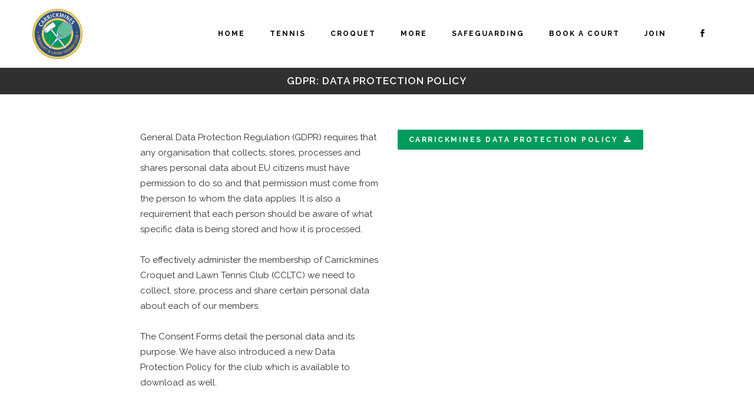

--- FILE ---
content_type: text/html; charset=UTF-8
request_url: https://www.carrickmines.com/gdpr-data-protection-policy/
body_size: 13768
content:
	<!DOCTYPE html>
<html lang="en-GB">
<head>
	<meta charset="UTF-8" />
	
	<title>Carrickmines Croquet &amp; Lawn Tennis Club |   GDPR: Data Protection Policy</title>

	
			
						<meta name="viewport" content="width=device-width,initial-scale=1,user-scalable=no">
		
	<link rel="profile" href="http://gmpg.org/xfn/11" />
	<link rel="pingback" href="https://www.carrickmines.com/xmlrpc.php" />
	<link rel="shortcut icon" type="image/x-icon" href="https://www.carrickmines.com/wp-content/uploads/2017/12/favicon-32x32.png">
	<link rel="apple-touch-icon" href="https://www.carrickmines.com/wp-content/uploads/2017/12/favicon-32x32.png"/>
	<link href='//fonts.googleapis.com/css?family=Raleway:100,200,300,400,500,600,700,800,900,300italic,400italic,700italic|Raleway:100,200,300,400,500,600,700,800,900,300italic,400italic,700italic&subset=latin,latin-ext' rel='stylesheet' type='text/css'>
<script type="application/javascript">var QodeAjaxUrl = "https://www.carrickmines.com/wp-admin/admin-ajax.php"</script><meta name='robots' content='max-image-preview:large' />
<link rel="alternate" type="application/rss+xml" title="Carrickmines Croquet &amp; Lawn Tennis Club &raquo; Feed" href="https://www.carrickmines.com/feed/" />
<link rel="alternate" type="application/rss+xml" title="Carrickmines Croquet &amp; Lawn Tennis Club &raquo; Comments Feed" href="https://www.carrickmines.com/comments/feed/" />
<link rel="alternate" type="text/calendar" title="Carrickmines Croquet &amp; Lawn Tennis Club &raquo; iCal Feed" href="https://www.carrickmines.com/events/?ical=1" />
<link rel="alternate" title="oEmbed (JSON)" type="application/json+oembed" href="https://www.carrickmines.com/wp-json/oembed/1.0/embed?url=https%3A%2F%2Fwww.carrickmines.com%2Fgdpr-data-protection-policy%2F" />
<link rel="alternate" title="oEmbed (XML)" type="text/xml+oembed" href="https://www.carrickmines.com/wp-json/oembed/1.0/embed?url=https%3A%2F%2Fwww.carrickmines.com%2Fgdpr-data-protection-policy%2F&#038;format=xml" />
<style id='wp-img-auto-sizes-contain-inline-css' type='text/css'>
img:is([sizes=auto i],[sizes^="auto," i]){contain-intrinsic-size:3000px 1500px}
/*# sourceURL=wp-img-auto-sizes-contain-inline-css */
</style>
<style id='wp-emoji-styles-inline-css' type='text/css'>

	img.wp-smiley, img.emoji {
		display: inline !important;
		border: none !important;
		box-shadow: none !important;
		height: 1em !important;
		width: 1em !important;
		margin: 0 0.07em !important;
		vertical-align: -0.1em !important;
		background: none !important;
		padding: 0 !important;
	}
/*# sourceURL=wp-emoji-styles-inline-css */
</style>
<link rel='stylesheet' id='wp-block-library-css' href='https://www.carrickmines.com/wp-includes/css/dist/block-library/style.min.css?ver=6.9' type='text/css' media='all' />
<style id='wp-block-image-inline-css' type='text/css'>
.wp-block-image>a,.wp-block-image>figure>a{display:inline-block}.wp-block-image img{box-sizing:border-box;height:auto;max-width:100%;vertical-align:bottom}@media not (prefers-reduced-motion){.wp-block-image img.hide{visibility:hidden}.wp-block-image img.show{animation:show-content-image .4s}}.wp-block-image[style*=border-radius] img,.wp-block-image[style*=border-radius]>a{border-radius:inherit}.wp-block-image.has-custom-border img{box-sizing:border-box}.wp-block-image.aligncenter{text-align:center}.wp-block-image.alignfull>a,.wp-block-image.alignwide>a{width:100%}.wp-block-image.alignfull img,.wp-block-image.alignwide img{height:auto;width:100%}.wp-block-image .aligncenter,.wp-block-image .alignleft,.wp-block-image .alignright,.wp-block-image.aligncenter,.wp-block-image.alignleft,.wp-block-image.alignright{display:table}.wp-block-image .aligncenter>figcaption,.wp-block-image .alignleft>figcaption,.wp-block-image .alignright>figcaption,.wp-block-image.aligncenter>figcaption,.wp-block-image.alignleft>figcaption,.wp-block-image.alignright>figcaption{caption-side:bottom;display:table-caption}.wp-block-image .alignleft{float:left;margin:.5em 1em .5em 0}.wp-block-image .alignright{float:right;margin:.5em 0 .5em 1em}.wp-block-image .aligncenter{margin-left:auto;margin-right:auto}.wp-block-image :where(figcaption){margin-bottom:1em;margin-top:.5em}.wp-block-image.is-style-circle-mask img{border-radius:9999px}@supports ((-webkit-mask-image:none) or (mask-image:none)) or (-webkit-mask-image:none){.wp-block-image.is-style-circle-mask img{border-radius:0;-webkit-mask-image:url('data:image/svg+xml;utf8,<svg viewBox="0 0 100 100" xmlns="http://www.w3.org/2000/svg"><circle cx="50" cy="50" r="50"/></svg>');mask-image:url('data:image/svg+xml;utf8,<svg viewBox="0 0 100 100" xmlns="http://www.w3.org/2000/svg"><circle cx="50" cy="50" r="50"/></svg>');mask-mode:alpha;-webkit-mask-position:center;mask-position:center;-webkit-mask-repeat:no-repeat;mask-repeat:no-repeat;-webkit-mask-size:contain;mask-size:contain}}:root :where(.wp-block-image.is-style-rounded img,.wp-block-image .is-style-rounded img){border-radius:9999px}.wp-block-image figure{margin:0}.wp-lightbox-container{display:flex;flex-direction:column;position:relative}.wp-lightbox-container img{cursor:zoom-in}.wp-lightbox-container img:hover+button{opacity:1}.wp-lightbox-container button{align-items:center;backdrop-filter:blur(16px) saturate(180%);background-color:#5a5a5a40;border:none;border-radius:4px;cursor:zoom-in;display:flex;height:20px;justify-content:center;opacity:0;padding:0;position:absolute;right:16px;text-align:center;top:16px;width:20px;z-index:100}@media not (prefers-reduced-motion){.wp-lightbox-container button{transition:opacity .2s ease}}.wp-lightbox-container button:focus-visible{outline:3px auto #5a5a5a40;outline:3px auto -webkit-focus-ring-color;outline-offset:3px}.wp-lightbox-container button:hover{cursor:pointer;opacity:1}.wp-lightbox-container button:focus{opacity:1}.wp-lightbox-container button:focus,.wp-lightbox-container button:hover,.wp-lightbox-container button:not(:hover):not(:active):not(.has-background){background-color:#5a5a5a40;border:none}.wp-lightbox-overlay{box-sizing:border-box;cursor:zoom-out;height:100vh;left:0;overflow:hidden;position:fixed;top:0;visibility:hidden;width:100%;z-index:100000}.wp-lightbox-overlay .close-button{align-items:center;cursor:pointer;display:flex;justify-content:center;min-height:40px;min-width:40px;padding:0;position:absolute;right:calc(env(safe-area-inset-right) + 16px);top:calc(env(safe-area-inset-top) + 16px);z-index:5000000}.wp-lightbox-overlay .close-button:focus,.wp-lightbox-overlay .close-button:hover,.wp-lightbox-overlay .close-button:not(:hover):not(:active):not(.has-background){background:none;border:none}.wp-lightbox-overlay .lightbox-image-container{height:var(--wp--lightbox-container-height);left:50%;overflow:hidden;position:absolute;top:50%;transform:translate(-50%,-50%);transform-origin:top left;width:var(--wp--lightbox-container-width);z-index:9999999999}.wp-lightbox-overlay .wp-block-image{align-items:center;box-sizing:border-box;display:flex;height:100%;justify-content:center;margin:0;position:relative;transform-origin:0 0;width:100%;z-index:3000000}.wp-lightbox-overlay .wp-block-image img{height:var(--wp--lightbox-image-height);min-height:var(--wp--lightbox-image-height);min-width:var(--wp--lightbox-image-width);width:var(--wp--lightbox-image-width)}.wp-lightbox-overlay .wp-block-image figcaption{display:none}.wp-lightbox-overlay button{background:none;border:none}.wp-lightbox-overlay .scrim{background-color:#fff;height:100%;opacity:.9;position:absolute;width:100%;z-index:2000000}.wp-lightbox-overlay.active{visibility:visible}@media not (prefers-reduced-motion){.wp-lightbox-overlay.active{animation:turn-on-visibility .25s both}.wp-lightbox-overlay.active img{animation:turn-on-visibility .35s both}.wp-lightbox-overlay.show-closing-animation:not(.active){animation:turn-off-visibility .35s both}.wp-lightbox-overlay.show-closing-animation:not(.active) img{animation:turn-off-visibility .25s both}.wp-lightbox-overlay.zoom.active{animation:none;opacity:1;visibility:visible}.wp-lightbox-overlay.zoom.active .lightbox-image-container{animation:lightbox-zoom-in .4s}.wp-lightbox-overlay.zoom.active .lightbox-image-container img{animation:none}.wp-lightbox-overlay.zoom.active .scrim{animation:turn-on-visibility .4s forwards}.wp-lightbox-overlay.zoom.show-closing-animation:not(.active){animation:none}.wp-lightbox-overlay.zoom.show-closing-animation:not(.active) .lightbox-image-container{animation:lightbox-zoom-out .4s}.wp-lightbox-overlay.zoom.show-closing-animation:not(.active) .lightbox-image-container img{animation:none}.wp-lightbox-overlay.zoom.show-closing-animation:not(.active) .scrim{animation:turn-off-visibility .4s forwards}}@keyframes show-content-image{0%{visibility:hidden}99%{visibility:hidden}to{visibility:visible}}@keyframes turn-on-visibility{0%{opacity:0}to{opacity:1}}@keyframes turn-off-visibility{0%{opacity:1;visibility:visible}99%{opacity:0;visibility:visible}to{opacity:0;visibility:hidden}}@keyframes lightbox-zoom-in{0%{transform:translate(calc((-100vw + var(--wp--lightbox-scrollbar-width))/2 + var(--wp--lightbox-initial-left-position)),calc(-50vh + var(--wp--lightbox-initial-top-position))) scale(var(--wp--lightbox-scale))}to{transform:translate(-50%,-50%) scale(1)}}@keyframes lightbox-zoom-out{0%{transform:translate(-50%,-50%) scale(1);visibility:visible}99%{visibility:visible}to{transform:translate(calc((-100vw + var(--wp--lightbox-scrollbar-width))/2 + var(--wp--lightbox-initial-left-position)),calc(-50vh + var(--wp--lightbox-initial-top-position))) scale(var(--wp--lightbox-scale));visibility:hidden}}
/*# sourceURL=https://www.carrickmines.com/wp-includes/blocks/image/style.min.css */
</style>
<style id='global-styles-inline-css' type='text/css'>
:root{--wp--preset--aspect-ratio--square: 1;--wp--preset--aspect-ratio--4-3: 4/3;--wp--preset--aspect-ratio--3-4: 3/4;--wp--preset--aspect-ratio--3-2: 3/2;--wp--preset--aspect-ratio--2-3: 2/3;--wp--preset--aspect-ratio--16-9: 16/9;--wp--preset--aspect-ratio--9-16: 9/16;--wp--preset--color--black: #000000;--wp--preset--color--cyan-bluish-gray: #abb8c3;--wp--preset--color--white: #ffffff;--wp--preset--color--pale-pink: #f78da7;--wp--preset--color--vivid-red: #cf2e2e;--wp--preset--color--luminous-vivid-orange: #ff6900;--wp--preset--color--luminous-vivid-amber: #fcb900;--wp--preset--color--light-green-cyan: #7bdcb5;--wp--preset--color--vivid-green-cyan: #00d084;--wp--preset--color--pale-cyan-blue: #8ed1fc;--wp--preset--color--vivid-cyan-blue: #0693e3;--wp--preset--color--vivid-purple: #9b51e0;--wp--preset--gradient--vivid-cyan-blue-to-vivid-purple: linear-gradient(135deg,rgb(6,147,227) 0%,rgb(155,81,224) 100%);--wp--preset--gradient--light-green-cyan-to-vivid-green-cyan: linear-gradient(135deg,rgb(122,220,180) 0%,rgb(0,208,130) 100%);--wp--preset--gradient--luminous-vivid-amber-to-luminous-vivid-orange: linear-gradient(135deg,rgb(252,185,0) 0%,rgb(255,105,0) 100%);--wp--preset--gradient--luminous-vivid-orange-to-vivid-red: linear-gradient(135deg,rgb(255,105,0) 0%,rgb(207,46,46) 100%);--wp--preset--gradient--very-light-gray-to-cyan-bluish-gray: linear-gradient(135deg,rgb(238,238,238) 0%,rgb(169,184,195) 100%);--wp--preset--gradient--cool-to-warm-spectrum: linear-gradient(135deg,rgb(74,234,220) 0%,rgb(151,120,209) 20%,rgb(207,42,186) 40%,rgb(238,44,130) 60%,rgb(251,105,98) 80%,rgb(254,248,76) 100%);--wp--preset--gradient--blush-light-purple: linear-gradient(135deg,rgb(255,206,236) 0%,rgb(152,150,240) 100%);--wp--preset--gradient--blush-bordeaux: linear-gradient(135deg,rgb(254,205,165) 0%,rgb(254,45,45) 50%,rgb(107,0,62) 100%);--wp--preset--gradient--luminous-dusk: linear-gradient(135deg,rgb(255,203,112) 0%,rgb(199,81,192) 50%,rgb(65,88,208) 100%);--wp--preset--gradient--pale-ocean: linear-gradient(135deg,rgb(255,245,203) 0%,rgb(182,227,212) 50%,rgb(51,167,181) 100%);--wp--preset--gradient--electric-grass: linear-gradient(135deg,rgb(202,248,128) 0%,rgb(113,206,126) 100%);--wp--preset--gradient--midnight: linear-gradient(135deg,rgb(2,3,129) 0%,rgb(40,116,252) 100%);--wp--preset--font-size--small: 13px;--wp--preset--font-size--medium: 20px;--wp--preset--font-size--large: 36px;--wp--preset--font-size--x-large: 42px;--wp--preset--spacing--20: 0.44rem;--wp--preset--spacing--30: 0.67rem;--wp--preset--spacing--40: 1rem;--wp--preset--spacing--50: 1.5rem;--wp--preset--spacing--60: 2.25rem;--wp--preset--spacing--70: 3.38rem;--wp--preset--spacing--80: 5.06rem;--wp--preset--shadow--natural: 6px 6px 9px rgba(0, 0, 0, 0.2);--wp--preset--shadow--deep: 12px 12px 50px rgba(0, 0, 0, 0.4);--wp--preset--shadow--sharp: 6px 6px 0px rgba(0, 0, 0, 0.2);--wp--preset--shadow--outlined: 6px 6px 0px -3px rgb(255, 255, 255), 6px 6px rgb(0, 0, 0);--wp--preset--shadow--crisp: 6px 6px 0px rgb(0, 0, 0);}:where(.is-layout-flex){gap: 0.5em;}:where(.is-layout-grid){gap: 0.5em;}body .is-layout-flex{display: flex;}.is-layout-flex{flex-wrap: wrap;align-items: center;}.is-layout-flex > :is(*, div){margin: 0;}body .is-layout-grid{display: grid;}.is-layout-grid > :is(*, div){margin: 0;}:where(.wp-block-columns.is-layout-flex){gap: 2em;}:where(.wp-block-columns.is-layout-grid){gap: 2em;}:where(.wp-block-post-template.is-layout-flex){gap: 1.25em;}:where(.wp-block-post-template.is-layout-grid){gap: 1.25em;}.has-black-color{color: var(--wp--preset--color--black) !important;}.has-cyan-bluish-gray-color{color: var(--wp--preset--color--cyan-bluish-gray) !important;}.has-white-color{color: var(--wp--preset--color--white) !important;}.has-pale-pink-color{color: var(--wp--preset--color--pale-pink) !important;}.has-vivid-red-color{color: var(--wp--preset--color--vivid-red) !important;}.has-luminous-vivid-orange-color{color: var(--wp--preset--color--luminous-vivid-orange) !important;}.has-luminous-vivid-amber-color{color: var(--wp--preset--color--luminous-vivid-amber) !important;}.has-light-green-cyan-color{color: var(--wp--preset--color--light-green-cyan) !important;}.has-vivid-green-cyan-color{color: var(--wp--preset--color--vivid-green-cyan) !important;}.has-pale-cyan-blue-color{color: var(--wp--preset--color--pale-cyan-blue) !important;}.has-vivid-cyan-blue-color{color: var(--wp--preset--color--vivid-cyan-blue) !important;}.has-vivid-purple-color{color: var(--wp--preset--color--vivid-purple) !important;}.has-black-background-color{background-color: var(--wp--preset--color--black) !important;}.has-cyan-bluish-gray-background-color{background-color: var(--wp--preset--color--cyan-bluish-gray) !important;}.has-white-background-color{background-color: var(--wp--preset--color--white) !important;}.has-pale-pink-background-color{background-color: var(--wp--preset--color--pale-pink) !important;}.has-vivid-red-background-color{background-color: var(--wp--preset--color--vivid-red) !important;}.has-luminous-vivid-orange-background-color{background-color: var(--wp--preset--color--luminous-vivid-orange) !important;}.has-luminous-vivid-amber-background-color{background-color: var(--wp--preset--color--luminous-vivid-amber) !important;}.has-light-green-cyan-background-color{background-color: var(--wp--preset--color--light-green-cyan) !important;}.has-vivid-green-cyan-background-color{background-color: var(--wp--preset--color--vivid-green-cyan) !important;}.has-pale-cyan-blue-background-color{background-color: var(--wp--preset--color--pale-cyan-blue) !important;}.has-vivid-cyan-blue-background-color{background-color: var(--wp--preset--color--vivid-cyan-blue) !important;}.has-vivid-purple-background-color{background-color: var(--wp--preset--color--vivid-purple) !important;}.has-black-border-color{border-color: var(--wp--preset--color--black) !important;}.has-cyan-bluish-gray-border-color{border-color: var(--wp--preset--color--cyan-bluish-gray) !important;}.has-white-border-color{border-color: var(--wp--preset--color--white) !important;}.has-pale-pink-border-color{border-color: var(--wp--preset--color--pale-pink) !important;}.has-vivid-red-border-color{border-color: var(--wp--preset--color--vivid-red) !important;}.has-luminous-vivid-orange-border-color{border-color: var(--wp--preset--color--luminous-vivid-orange) !important;}.has-luminous-vivid-amber-border-color{border-color: var(--wp--preset--color--luminous-vivid-amber) !important;}.has-light-green-cyan-border-color{border-color: var(--wp--preset--color--light-green-cyan) !important;}.has-vivid-green-cyan-border-color{border-color: var(--wp--preset--color--vivid-green-cyan) !important;}.has-pale-cyan-blue-border-color{border-color: var(--wp--preset--color--pale-cyan-blue) !important;}.has-vivid-cyan-blue-border-color{border-color: var(--wp--preset--color--vivid-cyan-blue) !important;}.has-vivid-purple-border-color{border-color: var(--wp--preset--color--vivid-purple) !important;}.has-vivid-cyan-blue-to-vivid-purple-gradient-background{background: var(--wp--preset--gradient--vivid-cyan-blue-to-vivid-purple) !important;}.has-light-green-cyan-to-vivid-green-cyan-gradient-background{background: var(--wp--preset--gradient--light-green-cyan-to-vivid-green-cyan) !important;}.has-luminous-vivid-amber-to-luminous-vivid-orange-gradient-background{background: var(--wp--preset--gradient--luminous-vivid-amber-to-luminous-vivid-orange) !important;}.has-luminous-vivid-orange-to-vivid-red-gradient-background{background: var(--wp--preset--gradient--luminous-vivid-orange-to-vivid-red) !important;}.has-very-light-gray-to-cyan-bluish-gray-gradient-background{background: var(--wp--preset--gradient--very-light-gray-to-cyan-bluish-gray) !important;}.has-cool-to-warm-spectrum-gradient-background{background: var(--wp--preset--gradient--cool-to-warm-spectrum) !important;}.has-blush-light-purple-gradient-background{background: var(--wp--preset--gradient--blush-light-purple) !important;}.has-blush-bordeaux-gradient-background{background: var(--wp--preset--gradient--blush-bordeaux) !important;}.has-luminous-dusk-gradient-background{background: var(--wp--preset--gradient--luminous-dusk) !important;}.has-pale-ocean-gradient-background{background: var(--wp--preset--gradient--pale-ocean) !important;}.has-electric-grass-gradient-background{background: var(--wp--preset--gradient--electric-grass) !important;}.has-midnight-gradient-background{background: var(--wp--preset--gradient--midnight) !important;}.has-small-font-size{font-size: var(--wp--preset--font-size--small) !important;}.has-medium-font-size{font-size: var(--wp--preset--font-size--medium) !important;}.has-large-font-size{font-size: var(--wp--preset--font-size--large) !important;}.has-x-large-font-size{font-size: var(--wp--preset--font-size--x-large) !important;}
/*# sourceURL=global-styles-inline-css */
</style>

<style id='classic-theme-styles-inline-css' type='text/css'>
/*! This file is auto-generated */
.wp-block-button__link{color:#fff;background-color:#32373c;border-radius:9999px;box-shadow:none;text-decoration:none;padding:calc(.667em + 2px) calc(1.333em + 2px);font-size:1.125em}.wp-block-file__button{background:#32373c;color:#fff;text-decoration:none}
/*# sourceURL=/wp-includes/css/classic-themes.min.css */
</style>
<link rel='stylesheet' id='contact-form-7-css' href='https://www.carrickmines.com/wp-content/plugins/contact-form-7/includes/css/styles.css?ver=6.1.4' type='text/css' media='all' />
<link rel='stylesheet' id='responsive-lightbox-swipebox-css' href='https://www.carrickmines.com/wp-content/plugins/responsive-lightbox/assets/swipebox/swipebox.min.css?ver=1.5.2' type='text/css' media='all' />
<link rel='stylesheet' id='default_style-css' href='https://www.carrickmines.com/wp-content/themes/bridge/style.css?ver=6.9' type='text/css' media='all' />
<link rel='stylesheet' id='qode_font_awesome-css' href='https://www.carrickmines.com/wp-content/themes/bridge/css/font-awesome/css/font-awesome.min.css?ver=6.9' type='text/css' media='all' />
<link rel='stylesheet' id='qode_font_elegant-css' href='https://www.carrickmines.com/wp-content/themes/bridge/css/elegant-icons/style.min.css?ver=6.9' type='text/css' media='all' />
<link rel='stylesheet' id='qode_linea_icons-css' href='https://www.carrickmines.com/wp-content/themes/bridge/css/linea-icons/style.css?ver=6.9' type='text/css' media='all' />
<link rel='stylesheet' id='qode_dripicons-css' href='https://www.carrickmines.com/wp-content/themes/bridge/css/dripicons/dripicons.css?ver=6.9' type='text/css' media='all' />
<link rel='stylesheet' id='stylesheet-css' href='https://www.carrickmines.com/wp-content/themes/bridge/css/stylesheet.min.css?ver=6.9' type='text/css' media='all' />
<link rel='stylesheet' id='qode_print-css' href='https://www.carrickmines.com/wp-content/themes/bridge/css/print.css?ver=6.9' type='text/css' media='all' />
<link rel='stylesheet' id='mac_stylesheet-css' href='https://www.carrickmines.com/wp-content/themes/bridge/css/mac_stylesheet.css?ver=6.9' type='text/css' media='all' />
<link rel='stylesheet' id='webkit-css' href='https://www.carrickmines.com/wp-content/themes/bridge/css/webkit_stylesheet.css?ver=6.9' type='text/css' media='all' />
<link rel='stylesheet' id='style_dynamic-css' href='https://www.carrickmines.com/wp-content/themes/bridge/css/style_dynamic.css?ver=1641057548' type='text/css' media='all' />
<link rel='stylesheet' id='responsive-css' href='https://www.carrickmines.com/wp-content/themes/bridge/css/responsive.min.css?ver=6.9' type='text/css' media='all' />
<link rel='stylesheet' id='style_dynamic_responsive-css' href='https://www.carrickmines.com/wp-content/themes/bridge/css/style_dynamic_responsive.css?ver=1641057548' type='text/css' media='all' />
<link rel='stylesheet' id='js_composer_front-css' href='https://www.carrickmines.com/wp-content/plugins/js_composer/assets/css/js_composer.min.css?ver=5.4.5' type='text/css' media='all' />
<link rel='stylesheet' id='custom_css-css' href='https://www.carrickmines.com/wp-content/themes/bridge/css/custom_css.css?ver=1641057548' type='text/css' media='all' />
<script type="text/javascript" src="https://www.carrickmines.com/wp-includes/js/jquery/jquery.min.js?ver=3.7.1" id="jquery-core-js"></script>
<script type="text/javascript" src="https://www.carrickmines.com/wp-includes/js/jquery/jquery-migrate.min.js?ver=3.4.1" id="jquery-migrate-js"></script>
<script type="text/javascript" src="https://www.carrickmines.com/wp-content/plugins/responsive-lightbox/assets/dompurify/purify.min.js?ver=3.3.1" id="dompurify-js"></script>
<script type="text/javascript" id="responsive-lightbox-sanitizer-js-before">
/* <![CDATA[ */
window.RLG = window.RLG || {}; window.RLG.sanitizeAllowedHosts = ["youtube.com","www.youtube.com","youtu.be","vimeo.com","player.vimeo.com"];
//# sourceURL=responsive-lightbox-sanitizer-js-before
/* ]]> */
</script>
<script type="text/javascript" src="https://www.carrickmines.com/wp-content/plugins/responsive-lightbox/js/sanitizer.js?ver=2.7.0" id="responsive-lightbox-sanitizer-js"></script>
<script type="text/javascript" src="https://www.carrickmines.com/wp-content/plugins/responsive-lightbox/assets/swipebox/jquery.swipebox.min.js?ver=1.5.2" id="responsive-lightbox-swipebox-js"></script>
<script src='https://www.carrickmines.com/wp-content/plugins/the-events-calendar/common/build/js/underscore-before.js'></script>
<script type="text/javascript" src="https://www.carrickmines.com/wp-includes/js/underscore.min.js?ver=1.13.7" id="underscore-js"></script>
<script src='https://www.carrickmines.com/wp-content/plugins/the-events-calendar/common/build/js/underscore-after.js'></script>
<script type="text/javascript" src="https://www.carrickmines.com/wp-content/plugins/responsive-lightbox/assets/infinitescroll/infinite-scroll.pkgd.min.js?ver=4.0.1" id="responsive-lightbox-infinite-scroll-js"></script>
<script type="text/javascript" id="responsive-lightbox-js-before">
/* <![CDATA[ */
var rlArgs = {"script":"swipebox","selector":"lightbox","customEvents":"","activeGalleries":true,"animation":true,"hideCloseButtonOnMobile":false,"removeBarsOnMobile":false,"hideBars":true,"hideBarsDelay":5000,"videoMaxWidth":1080,"useSVG":true,"loopAtEnd":false,"woocommerce_gallery":false,"ajaxurl":"https:\/\/www.carrickmines.com\/wp-admin\/admin-ajax.php","nonce":"3f9f8c56e2","preview":false,"postId":9986,"scriptExtension":false};

//# sourceURL=responsive-lightbox-js-before
/* ]]> */
</script>
<script type="text/javascript" src="https://www.carrickmines.com/wp-content/plugins/responsive-lightbox/js/front.js?ver=2.7.0" id="responsive-lightbox-js"></script>
<link rel="https://api.w.org/" href="https://www.carrickmines.com/wp-json/" /><link rel="alternate" title="JSON" type="application/json" href="https://www.carrickmines.com/wp-json/wp/v2/pages/9986" /><link rel="EditURI" type="application/rsd+xml" title="RSD" href="https://www.carrickmines.com/xmlrpc.php?rsd" />
<meta name="generator" content="WordPress 6.9" />
<link rel="canonical" href="https://www.carrickmines.com/gdpr-data-protection-policy/" />
<link rel='shortlink' href='https://www.carrickmines.com/?p=9986' />
<meta name="tec-api-version" content="v1"><meta name="tec-api-origin" content="https://www.carrickmines.com"><link rel="alternate" href="https://www.carrickmines.com/wp-json/tribe/events/v1/" /><style type="text/css">.recentcomments a{display:inline !important;padding:0 !important;margin:0 !important;}</style><meta name="generator" content="Powered by WPBakery Page Builder - drag and drop page builder for WordPress."/>
<!--[if lte IE 9]><link rel="stylesheet" type="text/css" href="https://www.carrickmines.com/wp-content/plugins/js_composer/assets/css/vc_lte_ie9.min.css" media="screen"><![endif]--><link rel="icon" href="https://www.carrickmines.com/wp-content/uploads/2018/01/cropped-CCLTC-Logo-New-Border-32x32.png" sizes="32x32" />
<link rel="icon" href="https://www.carrickmines.com/wp-content/uploads/2018/01/cropped-CCLTC-Logo-New-Border-192x192.png" sizes="192x192" />
<link rel="apple-touch-icon" href="https://www.carrickmines.com/wp-content/uploads/2018/01/cropped-CCLTC-Logo-New-Border-180x180.png" />
<meta name="msapplication-TileImage" content="https://www.carrickmines.com/wp-content/uploads/2018/01/cropped-CCLTC-Logo-New-Border-270x270.png" />
<style type="text/css" data-type="vc_shortcodes-custom-css">.vc_custom_1515166168936{margin-left: 20px !important;}.vc_custom_1515166184553{margin-right: 20px !important;margin-left: 20px !important;}</style><noscript><style type="text/css"> .wpb_animate_when_almost_visible { opacity: 1; }</style></noscript>	<!-- Global site tag (gtag.js) - Google Analytics -->
	<script async src="https://www.googletagmanager.com/gtag/js?id=UA-68100820-2"></script>
	<script>
  		window.dataLayer = window.dataLayer || [];
  		function gtag(){dataLayer.push(arguments);}
  		gtag('js', new Date());

  		gtag('config', 'UA-68100820-2');
	</script>
</head>

<body class="wp-singular page-template page-template-full_width page-template-full_width-php page page-id-9986 wp-theme-bridge tribe-no-js  qode_grid_1300 qode-content-sidebar-responsive qode-theme-ver-13.1.1 qode-theme-bridge wpb-js-composer js-comp-ver-5.4.5 vc_responsive" itemscope itemtype="http://schema.org/WebPage">

	<div id="fb-root"></div>
<script async defer crossorigin="anonymous" src="https://connect.facebook.net/en_US/sdk.js#xfbml=1&version=v16.0" nonce="NsXSHGFr"></script>
	

<div class="wrapper">
	<div class="wrapper_inner">

    
    <!-- Google Analytics start -->
        <!-- Google Analytics end -->
		<!-- Google tag (gtag.js) -->
		<script async src="https://www.googletagmanager.com/gtag/js?id=G-2P9YLYXQJ9"></script>
		<script>
  			window.dataLayer = window.dataLayer || [];
  			function gtag(){dataLayer.push(arguments);}
  			gtag('js', new Date());

 			 gtag('config', 'G-2P9YLYXQJ9');
		</script>

	<header class=" scroll_header_top_area dark stick scrolled_not_transparent page_header">
	<div class="header_inner clearfix">
				<div class="header_top_bottom_holder">
			
			<div class="header_bottom clearfix" style=' background-color:rgba(255, 255, 255, 1);' >
											<div class="header_inner_left">
																	<div class="mobile_menu_button">
		<span>
			<span aria-hidden="true" class="qode_icon_font_elegant icon_menu " ></span>		</span>
	</div>
								<div class="logo_wrapper" >
	<div class="q_logo">
		<a itemprop="url" href="https://www.carrickmines.com/" >
             <img itemprop="image" class="normal" src="https://www.carrickmines.com/wp-content/uploads/2017/12/CCLTC-Logo-New-Border-Wider.png" alt="Logo"/> 			 <img itemprop="image" class="light" src="https://www.carrickmines.com/wp-content/uploads/2017/12/CCLTC-Logo-New-Border-Wider.png" alt="Logo"/> 			 <img itemprop="image" class="dark" src="https://www.carrickmines.com/wp-content/uploads/2017/12/CCLTC-Logo-New-Border-Wider.png" alt="Logo"/> 			 <img itemprop="image" class="sticky" src="https://www.carrickmines.com/wp-content/uploads/2017/12/CCLTC-Logo-New-Border-Wider.png" alt="Logo"/> 			 <img itemprop="image" class="mobile" src="https://www.carrickmines.com/wp-content/uploads/2017/12/CCLTC-Logo-Cropped-Transparent.png" alt="Logo"/> 					</a>
	</div>
	</div>															</div>
															<div class="header_inner_right">
									<div class="side_menu_button_wrapper right">
																					<div class="header_bottom_right_widget_holder"><div class="header_bottom_widget widget_text">			<div class="textwidget"><span data-type="square" data-hover-bg-color="rgba(255,255,255,0)" data-hover-icon-color="#019d5e" class="qode_icon_shortcode fa-stack q_font_awsome_icon_square fa-lg  " style="background-color: rgba(255,255,255,0);border: 0;margin: 0 8px 0 5px;font-size: 13px;font-size: 18px;border-radius: 3px; "><a   itemprop="url" href="https://www.facebook.com/Carrickmines-Croquet-Lawn-Tennis-Club-1460370597590655/" target="_blank"><span aria-hidden="true" class="qode_icon_font_elegant social_facebook qode_icon_element" style="font-size: 13px;color: #ffffff;" ></span></a></span>
</div>
		</div></div>
																														<div class="side_menu_button">
																																											</div>
									</div>
								</div>
							
							
							<nav class="main_menu drop_down right">
								<ul id="menu-main-menu" class=""><li id="nav-menu-item-422" class="menu-item menu-item-type-post_type menu-item-object-page menu-item-home  narrow"><a href="https://www.carrickmines.com/" class=""><i class="menu_icon blank fa"></i><span>Home</span><span class="plus"></span></a></li>
<li id="nav-menu-item-8959" class="menu-item menu-item-type-post_type menu-item-object-page  narrow"><a href="https://www.carrickmines.com/tennis-2/" class=""><i class="menu_icon blank fa"></i><span>Tennis</span><span class="plus"></span></a></li>
<li id="nav-menu-item-8956" class="menu-item menu-item-type-post_type menu-item-object-page  narrow"><a href="https://www.carrickmines.com/croquethome/" class=""><i class="menu_icon blank fa"></i><span>Croquet</span><span class="plus"></span></a></li>
<li id="nav-menu-item-469" class="menu-item menu-item-type-custom menu-item-object-custom menu-item-has-children  has_sub narrow"><a href="#" class=""><i class="menu_icon blank fa"></i><span>More</span><span class="plus"></span></a>
<div class="second"><div class="inner"><ul>
	<li id="nav-menu-item-1065" class="menu-item menu-item-type-post_type menu-item-object-page "><a href="https://www.carrickmines.com/news/" class=""><i class="menu_icon blank fa"></i><span>News</span><span class="plus"></span></a></li>
	<li id="nav-menu-item-948" class="menu-item menu-item-type-post_type menu-item-object-page "><a href="https://www.carrickmines.com/gym/" class=""><i class="menu_icon blank fa"></i><span>Gym</span><span class="plus"></span></a></li>
	<li id="nav-menu-item-6642" class="menu-item menu-item-type-post_type menu-item-object-page "><a href="https://www.carrickmines.com/pilates/" class=""><i class="menu_icon blank fa"></i><span>Pilates</span><span class="plus"></span></a></li>
	<li id="nav-menu-item-1145" class="menu-item menu-item-type-post_type menu-item-object-page "><a href="https://www.carrickmines.com/thursday-dining-2/" class=""><i class="menu_icon blank fa"></i><span>Dining</span><span class="plus"></span></a></li>
	<li id="nav-menu-item-6641" class="menu-item menu-item-type-post_type menu-item-object-page "><a href="https://www.carrickmines.com/bridge/" class=""><i class="menu_icon blank fa"></i><span>Bridge</span><span class="plus"></span></a></li>
	<li id="nav-menu-item-1066" class="menu-item menu-item-type-post_type menu-item-object-page "></li>
	<li id="nav-menu-item-922" class="menu-item menu-item-type-custom menu-item-object-custom "><a href="https://www.carrickmines.com/events/list" class=""><i class="menu_icon blank fa"></i><span>Calendar</span><span class="plus"></span></a></li>
	<li id="nav-menu-item-8999" class="menu-item menu-item-type-custom menu-item-object-custom menu-item-has-children sub">
	<ul>
		<li id="nav-menu-item-6732" class="menu-item menu-item-type-custom menu-item-object-custom menu-item-has-children "><a href="#" class=""><i class="menu_icon blank fa"></i><span>Tennis Archive</span><span class="plus"></span></a>
		<ul>
			<li id="nav-menu-item-1169" class="menu-item menu-item-type-post_type menu-item-object-page "><a href="https://www.carrickmines.com/ctc-annual-newsletter/" class=""><i class="menu_icon blank fa"></i><span>CTC Annual Newsletter</span><span class="plus"></span></a></li>
			<li id="nav-menu-item-1167" class="menu-item menu-item-type-post_type menu-item-object-page "><a href="https://www.carrickmines.com/ctc-competitions-2015/" class=""><i class="menu_icon blank fa"></i><span>CTC Competitions 2015</span><span class="plus"></span></a></li>
			<li id="nav-menu-item-1168" class="menu-item menu-item-type-post_type menu-item-object-page "><a href="https://www.carrickmines.com/uk-ireland-ctc-tournament-2014/" class=""><i class="menu_icon blank fa"></i><span>UK &#038; Ireland CTC Tournament 2014</span><span class="plus"></span></a></li>
			<li id="nav-menu-item-1170" class="menu-item menu-item-type-custom menu-item-object-custom "><a href="https://www.carrickmines.com/wp-content/uploads/2018/01/Note-on-the-2014-CTC-Annual-General-Meeting.pdf" class=""><i class="menu_icon blank fa"></i><span>CTC AGM 2014</span><span class="plus"></span></a></li>
		</ul>
</li>
		<li id="nav-menu-item-6733" class="menu-item menu-item-type-custom menu-item-object-custom menu-item-has-children "><a href="#" class=""><i class="menu_icon blank fa"></i><span>Croquet Archive</span><span class="plus"></span></a>
		<ul>
			<li id="nav-menu-item-1288" class="menu-item menu-item-type-post_type menu-item-object-page menu-item-has-children "><a href="https://www.carrickmines.com/the-croquet-championships-of-ireland-2016/" class=""><i class="menu_icon blank fa"></i><span>The Croquet Championships of Ireland 2016</span><span class="plus"></span></a>
			<ul>
				<li id="nav-menu-item-1223" class="menu-item menu-item-type-post_type menu-item-object-page "><a href="https://www.carrickmines.com/croquet-calendar-2015/" class=""><i class="menu_icon blank fa"></i><span>Croquet Calendar 2015</span><span class="plus"></span></a></li>
			</ul>
</li>
			<li id="nav-menu-item-1222" class="menu-item menu-item-type-post_type menu-item-object-page "><a href="https://www.carrickmines.com/mcweeney-trophy-2015/" class=""><i class="menu_icon blank fa"></i><span>McWeeney Trophy 2015</span><span class="plus"></span></a></li>
			<li id="nav-menu-item-1229" class="menu-item menu-item-type-custom menu-item-object-custom "><a href="https://www.carrickmines.com/wp-content/uploads/2018/01/The-Championships-of-Ireland-2015.pdf" class=""><i class="menu_icon blank fa"></i><span>The Croquet Championships of Ireland 2015</span><span class="plus"></span></a></li>
			<li id="nav-menu-item-1228" class="menu-item menu-item-type-custom menu-item-object-custom "><a href="https://www.carrickmines.com/wp-content/uploads/2018/01/The-Championship-of-Co-Dublin-2015.pdf" class=""><i class="menu_icon blank fa"></i><span>The Championships of County Dublin 2015</span><span class="plus"></span></a></li>
			<li id="nav-menu-item-1224" class="menu-item menu-item-type-post_type menu-item-object-page "><a href="https://www.carrickmines.com/the-championships-of-county-dublin-2014/" class=""><i class="menu_icon blank fa"></i><span>The Championships of County Dublin 2014</span><span class="plus"></span></a></li>
			<li id="nav-menu-item-1225" class="menu-item menu-item-type-post_type menu-item-object-page "><a href="https://www.carrickmines.com/2014-spring-league/" class=""><i class="menu_icon blank fa"></i><span>2014 Spring League</span><span class="plus"></span></a></li>
			<li id="nav-menu-item-1226" class="menu-item menu-item-type-post_type menu-item-object-page "><a href="https://www.carrickmines.com/the-croquet-championships-of-ireland-2013/" class=""><i class="menu_icon blank fa"></i><span>The Croquet Championships of Ireland 2013</span><span class="plus"></span></a></li>
			<li id="nav-menu-item-1227" class="menu-item menu-item-type-post_type menu-item-object-page "><a href="https://www.carrickmines.com/the-championships-of-county-dublin-2013/" class=""><i class="menu_icon blank fa"></i><span>The Championships of County Dublin 2013</span><span class="plus"></span></a></li>
		</ul>
</li>
	</ul>
</li>
</ul></div></div>
</li>
<li id="nav-menu-item-9255" class="menu-item menu-item-type-post_type menu-item-object-page  narrow"><a href="https://www.carrickmines.com/oldtennis/junior-tennis/child-protection/" class=""><i class="menu_icon blank fa"></i><span>Safeguarding</span><span class="plus"></span></a></li>
<li id="nav-menu-item-494" class="menu-item menu-item-type-custom menu-item-object-custom menu-item-has-children  has_sub narrow"><a target="_blank" href="https://clubmanager365.com/CourtCalendar.aspx?club=carrickminescltc&amp;sport=tennis" class=""><i class="menu_icon blank fa"></i><span>Book a Court</span><span class="plus"></span></a>
<div class="second"><div class="inner"><ul>
	<li id="nav-menu-item-9960" class="menu-item menu-item-type-custom menu-item-object-custom "><a target="_blank" href="https://clubmanager365.com/CourtCalendar.aspx?club=carrickminescltc&amp;sport=tennis" class=""><i class="menu_icon blank fa"></i><span>Tennis Court</span><span class="plus"></span></a></li>
	<li id="nav-menu-item-9961" class="menu-item menu-item-type-custom menu-item-object-custom "><a target="_blank" href="http://croquet.skedda.com/" class=""><i class="menu_icon blank fa"></i><span>Croquet Lawn</span><span class="plus"></span></a></li>
</ul></div></div>
</li>
<li id="nav-menu-item-9418" class="menu-item menu-item-type-post_type menu-item-object-page  narrow"><a href="https://www.carrickmines.com/home-2-2/membership/" class=""><i class="menu_icon blank fa"></i><span>Join</span><span class="plus"></span></a></li>
</ul>							</nav>
														<nav class="mobile_menu">
	<ul id="menu-main-menu-1" class=""><li id="mobile-menu-item-422" class="menu-item menu-item-type-post_type menu-item-object-page menu-item-home "><a href="https://www.carrickmines.com/" class=""><span>Home</span></a><span class="mobile_arrow"><i class="fa fa-angle-right"></i><i class="fa fa-angle-down"></i></span></li>
<li id="mobile-menu-item-8959" class="menu-item menu-item-type-post_type menu-item-object-page "><a href="https://www.carrickmines.com/tennis-2/" class=""><span>Tennis</span></a><span class="mobile_arrow"><i class="fa fa-angle-right"></i><i class="fa fa-angle-down"></i></span></li>
<li id="mobile-menu-item-8956" class="menu-item menu-item-type-post_type menu-item-object-page "><a href="https://www.carrickmines.com/croquethome/" class=""><span>Croquet</span></a><span class="mobile_arrow"><i class="fa fa-angle-right"></i><i class="fa fa-angle-down"></i></span></li>
<li id="mobile-menu-item-469" class="menu-item menu-item-type-custom menu-item-object-custom menu-item-has-children  has_sub"><a href="#" class=""><span>More</span></a><span class="mobile_arrow"><i class="fa fa-angle-right"></i><i class="fa fa-angle-down"></i></span>
<ul class="sub_menu">
	<li id="mobile-menu-item-1065" class="menu-item menu-item-type-post_type menu-item-object-page "><a href="https://www.carrickmines.com/news/" class=""><span>News</span></a><span class="mobile_arrow"><i class="fa fa-angle-right"></i><i class="fa fa-angle-down"></i></span></li>
	<li id="mobile-menu-item-948" class="menu-item menu-item-type-post_type menu-item-object-page "><a href="https://www.carrickmines.com/gym/" class=""><span>Gym</span></a><span class="mobile_arrow"><i class="fa fa-angle-right"></i><i class="fa fa-angle-down"></i></span></li>
	<li id="mobile-menu-item-6642" class="menu-item menu-item-type-post_type menu-item-object-page "><a href="https://www.carrickmines.com/pilates/" class=""><span>Pilates</span></a><span class="mobile_arrow"><i class="fa fa-angle-right"></i><i class="fa fa-angle-down"></i></span></li>
	<li id="mobile-menu-item-1145" class="menu-item menu-item-type-post_type menu-item-object-page "><a href="https://www.carrickmines.com/thursday-dining-2/" class=""><span>Dining</span></a><span class="mobile_arrow"><i class="fa fa-angle-right"></i><i class="fa fa-angle-down"></i></span></li>
	<li id="mobile-menu-item-6641" class="menu-item menu-item-type-post_type menu-item-object-page "><a href="https://www.carrickmines.com/bridge/" class=""><span>Bridge</span></a><span class="mobile_arrow"><i class="fa fa-angle-right"></i><i class="fa fa-angle-down"></i></span></li>
	<li id="mobile-menu-item-1066" class="menu-item menu-item-type-post_type menu-item-object-page "></li>
	<li id="mobile-menu-item-922" class="menu-item menu-item-type-custom menu-item-object-custom "><a href="https://www.carrickmines.com/events/list" class=""><span>Calendar</span></a><span class="mobile_arrow"><i class="fa fa-angle-right"></i><i class="fa fa-angle-down"></i></span></li>
	<li id="mobile-menu-item-8999" class="menu-item menu-item-type-custom menu-item-object-custom menu-item-has-children  has_sub">
	<ul class="sub_menu">
		<li id="mobile-menu-item-6732" class="menu-item menu-item-type-custom menu-item-object-custom menu-item-has-children  has_sub"><a href="#" class=""><span>Tennis Archive</span></a><span class="mobile_arrow"><i class="fa fa-angle-right"></i><i class="fa fa-angle-down"></i></span>
		<ul class="sub_menu">
			<li id="mobile-menu-item-1169" class="menu-item menu-item-type-post_type menu-item-object-page "><a href="https://www.carrickmines.com/ctc-annual-newsletter/" class=""><span>CTC Annual Newsletter</span></a><span class="mobile_arrow"><i class="fa fa-angle-right"></i><i class="fa fa-angle-down"></i></span></li>
			<li id="mobile-menu-item-1167" class="menu-item menu-item-type-post_type menu-item-object-page "><a href="https://www.carrickmines.com/ctc-competitions-2015/" class=""><span>CTC Competitions 2015</span></a><span class="mobile_arrow"><i class="fa fa-angle-right"></i><i class="fa fa-angle-down"></i></span></li>
			<li id="mobile-menu-item-1168" class="menu-item menu-item-type-post_type menu-item-object-page "><a href="https://www.carrickmines.com/uk-ireland-ctc-tournament-2014/" class=""><span>UK &#038; Ireland CTC Tournament 2014</span></a><span class="mobile_arrow"><i class="fa fa-angle-right"></i><i class="fa fa-angle-down"></i></span></li>
			<li id="mobile-menu-item-1170" class="menu-item menu-item-type-custom menu-item-object-custom "><a href="https://www.carrickmines.com/wp-content/uploads/2018/01/Note-on-the-2014-CTC-Annual-General-Meeting.pdf" class=""><span>CTC AGM 2014</span></a><span class="mobile_arrow"><i class="fa fa-angle-right"></i><i class="fa fa-angle-down"></i></span></li>
		</ul>
</li>
		<li id="mobile-menu-item-6733" class="menu-item menu-item-type-custom menu-item-object-custom menu-item-has-children  has_sub"><a href="#" class=""><span>Croquet Archive</span></a><span class="mobile_arrow"><i class="fa fa-angle-right"></i><i class="fa fa-angle-down"></i></span>
		<ul class="sub_menu">
			<li id="mobile-menu-item-1288" class="menu-item menu-item-type-post_type menu-item-object-page menu-item-has-children  has_sub"><a href="https://www.carrickmines.com/the-croquet-championships-of-ireland-2016/" class=""><span>The Croquet Championships of Ireland 2016</span></a><span class="mobile_arrow"><i class="fa fa-angle-right"></i><i class="fa fa-angle-down"></i></span>
			<ul class="sub_menu">
				<li id="mobile-menu-item-1223" class="menu-item menu-item-type-post_type menu-item-object-page "><a href="https://www.carrickmines.com/croquet-calendar-2015/" class=""><span>Croquet Calendar 2015</span></a><span class="mobile_arrow"><i class="fa fa-angle-right"></i><i class="fa fa-angle-down"></i></span></li>
			</ul>
</li>
			<li id="mobile-menu-item-1222" class="menu-item menu-item-type-post_type menu-item-object-page "><a href="https://www.carrickmines.com/mcweeney-trophy-2015/" class=""><span>McWeeney Trophy 2015</span></a><span class="mobile_arrow"><i class="fa fa-angle-right"></i><i class="fa fa-angle-down"></i></span></li>
			<li id="mobile-menu-item-1229" class="menu-item menu-item-type-custom menu-item-object-custom "><a href="https://www.carrickmines.com/wp-content/uploads/2018/01/The-Championships-of-Ireland-2015.pdf" class=""><span>The Croquet Championships of Ireland 2015</span></a><span class="mobile_arrow"><i class="fa fa-angle-right"></i><i class="fa fa-angle-down"></i></span></li>
			<li id="mobile-menu-item-1228" class="menu-item menu-item-type-custom menu-item-object-custom "><a href="https://www.carrickmines.com/wp-content/uploads/2018/01/The-Championship-of-Co-Dublin-2015.pdf" class=""><span>The Championships of County Dublin 2015</span></a><span class="mobile_arrow"><i class="fa fa-angle-right"></i><i class="fa fa-angle-down"></i></span></li>
			<li id="mobile-menu-item-1224" class="menu-item menu-item-type-post_type menu-item-object-page "><a href="https://www.carrickmines.com/the-championships-of-county-dublin-2014/" class=""><span>The Championships of County Dublin 2014</span></a><span class="mobile_arrow"><i class="fa fa-angle-right"></i><i class="fa fa-angle-down"></i></span></li>
			<li id="mobile-menu-item-1225" class="menu-item menu-item-type-post_type menu-item-object-page "><a href="https://www.carrickmines.com/2014-spring-league/" class=""><span>2014 Spring League</span></a><span class="mobile_arrow"><i class="fa fa-angle-right"></i><i class="fa fa-angle-down"></i></span></li>
			<li id="mobile-menu-item-1226" class="menu-item menu-item-type-post_type menu-item-object-page "><a href="https://www.carrickmines.com/the-croquet-championships-of-ireland-2013/" class=""><span>The Croquet Championships of Ireland 2013</span></a><span class="mobile_arrow"><i class="fa fa-angle-right"></i><i class="fa fa-angle-down"></i></span></li>
			<li id="mobile-menu-item-1227" class="menu-item menu-item-type-post_type menu-item-object-page "><a href="https://www.carrickmines.com/the-championships-of-county-dublin-2013/" class=""><span>The Championships of County Dublin 2013</span></a><span class="mobile_arrow"><i class="fa fa-angle-right"></i><i class="fa fa-angle-down"></i></span></li>
		</ul>
</li>
	</ul>
</li>
</ul>
</li>
<li id="mobile-menu-item-9255" class="menu-item menu-item-type-post_type menu-item-object-page "><a href="https://www.carrickmines.com/oldtennis/junior-tennis/child-protection/" class=""><span>Safeguarding</span></a><span class="mobile_arrow"><i class="fa fa-angle-right"></i><i class="fa fa-angle-down"></i></span></li>
<li id="mobile-menu-item-494" class="menu-item menu-item-type-custom menu-item-object-custom menu-item-has-children  has_sub"><a target="_blank" href="https://clubmanager365.com/CourtCalendar.aspx?club=carrickminescltc&amp;sport=tennis" class=""><span>Book a Court</span></a><span class="mobile_arrow"><i class="fa fa-angle-right"></i><i class="fa fa-angle-down"></i></span>
<ul class="sub_menu">
	<li id="mobile-menu-item-9960" class="menu-item menu-item-type-custom menu-item-object-custom "><a target="_blank" href="https://clubmanager365.com/CourtCalendar.aspx?club=carrickminescltc&amp;sport=tennis" class=""><span>Tennis Court</span></a><span class="mobile_arrow"><i class="fa fa-angle-right"></i><i class="fa fa-angle-down"></i></span></li>
	<li id="mobile-menu-item-9961" class="menu-item menu-item-type-custom menu-item-object-custom "><a target="_blank" href="http://croquet.skedda.com/" class=""><span>Croquet Lawn</span></a><span class="mobile_arrow"><i class="fa fa-angle-right"></i><i class="fa fa-angle-down"></i></span></li>
</ul>
</li>
<li id="mobile-menu-item-9418" class="menu-item menu-item-type-post_type menu-item-object-page "><a href="https://www.carrickmines.com/home-2-2/membership/" class=""><span>Join</span></a><span class="mobile_arrow"><i class="fa fa-angle-right"></i><i class="fa fa-angle-down"></i></span></li>
</ul></nav>											</div>
			</div>
		</div>

</header>	<a id="back_to_top" href="#">
        <span class="fa-stack">
            <i class="qode_icon_font_awesome fa fa-arrow-up " ></i>        </span>
	</a>
	
	
    
    <div class="content ">
        <div class="content_inner  ">
    						<div class="title_outer animate_title_area"    data-height="160"style="opacity:0;height:115px;">
		<div class="title title_size_small  position_center  has_background" style="background-size:1600px auto;background-image:url(https://www.carrickmines.com/wp-content/uploads/2019/03/CCLTC-Title-BG.png);height:160px;background-color:#303030;">
			<div class="image not_responsive"><img itemprop="image" src="https://www.carrickmines.com/wp-content/uploads/2019/03/CCLTC-Title-BG.png" alt="&nbsp;" /> </div>
										<div class="title_holder"  style="padding-top:115px;height:45px;">
					<div class="container">
						<div class="container_inner clearfix">
								<div class="title_subtitle_holder" >
                                                                									<div class="title_subtitle_holder_inner">
																										<h1 ><span>GDPR: Data Protection Policy</span></h1>
																	
																																			</div>
								                                                            </div>
						</div>
					</div>
				</div>
								</div>
			</div>
			<div class="full_width">
	<div class="full_width_inner" >
										<div      class="vc_row wpb_row section vc_row-fluid " style=' padding-top:60px; padding-bottom:60px; text-align:left;'><div class=" full_section_inner clearfix"><div class="wpb_column vc_column_container vc_col-sm-4 vc_col-lg-offset-2 vc_col-md-offset-2 vc_col-sm-offset-2 vc_col-xs-offset-1 vc_col-xs-10"><div class="vc_column-inner vc_custom_1515166168936"><div class="wpb_wrapper">
	<div class="wpb_text_column wpb_content_element ">
		<div class="wpb_wrapper">
			<p>General Data Protection Regulation (GDPR) requires that any organisation that collects, stores, processes and shares personal data about EU citizens must have permission to do so and that permission must come from the person to whom the data applies. It is also a requirement that each person should be aware of what specific data is being stored and how it is processed.</p>
<p>&nbsp;</p>
<p>To effectively administer the membership of Carrickmines Croquet and Lawn Tennis Club (CCLTC) we need to collect, store, process and share certain personal data about each of our members.</p>
<p>&nbsp;</p>
<p>The Consent Forms detail the personal data and its purpose. We have also introduced a new Data Protection Policy for the club which is available to download as well.</p>

		</div> 
	</div> 	<div class="vc_empty_space"  style="height: 20px" ><span
			class="vc_empty_space_inner">
			<span class="empty_space_image"  ></span>
		</span></div>

</div></div></div><div class="wpb_column vc_column_container vc_col-sm-4 vc_col-lg-offset-0 vc_col-md-offset-0 vc_col-sm-offset-0 vc_col-xs-offset-1 vc_col-xs-10"><div class="vc_column-inner vc_custom_1515166184553"><div class="wpb_wrapper"><a  itemprop="url" href="https://www.carrickmines.com/wp-content/uploads/2022/03/Final-CCLTC-GDPR-Policy-2022.pdf" target="_self" data-hover-background-color=#11b271 data-hover-border-color=rgba(255,255,255,0.01) data-hover-color=#ffffff class="qbutton  small default" style="color: #ffffff; border-color: rgba(255,255,255,0.01); background-color: #009c5d;">Carrickmines Data Protection Policy<i class="qode_icon_font_awesome fa fa-download qode_button_icon_element" style="" ></i></a>	<div class="vc_empty_space"  style="height: 20px" ><span
			class="vc_empty_space_inner">
			<span class="empty_space_image"  ></span>
		</span></div>

	<div class="vc_empty_space"  style="height: 20px" ><span
			class="vc_empty_space_inner">
			<span class="empty_space_image"  ></span>
		</span></div>

	<div class="vc_empty_space"  style="height: 20px" ><span
			class="vc_empty_space_inner">
			<span class="empty_space_image"  ></span>
		</span></div>

</div></div></div><div class="wpb_column vc_column_container vc_col-sm-12"><div class="vc_column-inner "><div class="wpb_wrapper"></div></div></div><div class="wpb_column vc_column_container vc_col-sm-12"><div class="vc_column-inner "><div class="wpb_wrapper"></div></div></div></div></div>
										 
												</div>
	</div>
				
	</div>
</div>



	<footer >
		<div class="footer_inner clearfix">
				<div class="footer_top_holder">
            			<div class="footer_top">
								<div class="container">
					<div class="container_inner">
																	<div class="three_columns clearfix">
								<div class="column1 footer_col1">
									<div class="column_inner">
										<div id="text-7" class="widget widget_text"><h5>Contact Us</h5>			<div class="textwidget"><p>Carrickmines Croquet &amp; Lawn Tennis Club,<br />
Glenamuck Road North,<br />
Carrickmines<br />
Dublin 18.<br />
D18 CA40</p>
<p>&nbsp;</p>
<p>&nbsp;</p>
<p>Tel: <a href="tel:+35312891462">+353 (0) 1 2891462</a></p>
<p>Email: <a href="mailto:info@carrickmines.com">info@carrickmines.com</a></p>
<p>&nbsp;</p>
<p><a href="https://www.carrickmines.com/home/contact-us/">More</a></p>
</div>
		</div>									</div>
								</div>
								<div class="column2 footer_col2">
									<div class="column_inner">
										<div id="text-8" class="widget widget_text"><h5>Links</h5>			<div class="textwidget"><p><a href="https://www.carrickmines.com/committee/">Committee, Constitution &amp; Rules</a></p>
<p><a href="https://www.carrickmines.com/privacy-policy/">Privacy Policy</a></p>
<p><a href="https://www.carrickmines.com/cookie-policy/">Cookie Policy</a></p>
<p><a href="https://www.carrickmines.com/gdpr-data-protection-policy/">GDPR: Data Protection Policy</a></p>
<p><a href="https://www.carrickmines.com/useful-links/">Useful Links</a></p>
</div>
		</div>									</div>
								</div>
								<div class="column3 footer_col3">
									<div class="column_inner">
										<div id="block-3" class="widget widget_block widget_media_image">
<figure class="wp-block-image size-medium"><a href="https://www.carrickmines.com/centenary-tennis-clubs/"><img loading="lazy" decoding="async" width="300" height="140" src="https://www.carrickmines.com/wp-content/uploads/2021/12/ctc-pc-LOGO-300x140.png" alt="" class="wp-image-9740" srcset="https://www.carrickmines.com/wp-content/uploads/2021/12/ctc-pc-LOGO-300x140.png 300w, https://www.carrickmines.com/wp-content/uploads/2021/12/ctc-pc-LOGO-768x359.png 768w, https://www.carrickmines.com/wp-content/uploads/2021/12/ctc-pc-LOGO-700x328.png 700w, https://www.carrickmines.com/wp-content/uploads/2021/12/ctc-pc-LOGO.png 1013w" sizes="auto, (max-width: 300px) 100vw, 300px" /></a></figure>
</div>									</div>
								</div>
							</div>
															</div>
				</div>
							</div>
					</div>
						</div>
	</footer>
		
</div>
</div>
<script type="speculationrules">
{"prefetch":[{"source":"document","where":{"and":[{"href_matches":"/*"},{"not":{"href_matches":["/wp-*.php","/wp-admin/*","/wp-content/uploads/*","/wp-content/*","/wp-content/plugins/*","/wp-content/themes/bridge/*","/*\\?(.+)"]}},{"not":{"selector_matches":"a[rel~=\"nofollow\"]"}},{"not":{"selector_matches":".no-prefetch, .no-prefetch a"}}]},"eagerness":"conservative"}]}
</script>
		<script>
		( function ( body ) {
			'use strict';
			body.className = body.className.replace( /\btribe-no-js\b/, 'tribe-js' );
		} )( document.body );
		</script>
		<script> /* <![CDATA[ */var tribe_l10n_datatables = {"aria":{"sort_ascending":": activate to sort column ascending","sort_descending":": activate to sort column descending"},"length_menu":"Show _MENU_ entries","empty_table":"No data available in table","info":"Showing _START_ to _END_ of _TOTAL_ entries","info_empty":"Showing 0 to 0 of 0 entries","info_filtered":"(filtered from _MAX_ total entries)","zero_records":"No matching records found","search":"Search:","all_selected_text":"All items on this page were selected. ","select_all_link":"Select all pages","clear_selection":"Clear Selection.","pagination":{"all":"All","next":"Next","previous":"Previous"},"select":{"rows":{"0":"","_":": Selected %d rows","1":": Selected 1 row"}},"datepicker":{"dayNames":["Sunday","Monday","Tuesday","Wednesday","Thursday","Friday","Saturday"],"dayNamesShort":["Sun","Mon","Tue","Wed","Thu","Fri","Sat"],"dayNamesMin":["S","M","T","W","T","F","S"],"monthNames":["January","February","March","April","May","June","July","August","September","October","November","December"],"monthNamesShort":["January","February","March","April","May","June","July","August","September","October","November","December"],"monthNamesMin":["Jan","Feb","Mar","Apr","May","Jun","Jul","Aug","Sep","Oct","Nov","Dec"],"nextText":"Next","prevText":"Prev","currentText":"Today","closeText":"Done","today":"Today","clear":"Clear"}};/* ]]> */ </script><script type="text/javascript" src="https://www.carrickmines.com/wp-content/plugins/the-events-calendar/common/build/js/user-agent.js?ver=da75d0bdea6dde3898df" id="tec-user-agent-js"></script>
<script type="text/javascript" src="https://www.carrickmines.com/wp-includes/js/dist/hooks.min.js?ver=dd5603f07f9220ed27f1" id="wp-hooks-js"></script>
<script type="text/javascript" src="https://www.carrickmines.com/wp-includes/js/dist/i18n.min.js?ver=c26c3dc7bed366793375" id="wp-i18n-js"></script>
<script type="text/javascript" id="wp-i18n-js-after">
/* <![CDATA[ */
wp.i18n.setLocaleData( { 'text direction\u0004ltr': [ 'ltr' ] } );
//# sourceURL=wp-i18n-js-after
/* ]]> */
</script>
<script type="text/javascript" src="https://www.carrickmines.com/wp-content/plugins/contact-form-7/includes/swv/js/index.js?ver=6.1.4" id="swv-js"></script>
<script type="text/javascript" id="contact-form-7-js-before">
/* <![CDATA[ */
var wpcf7 = {
    "api": {
        "root": "https:\/\/www.carrickmines.com\/wp-json\/",
        "namespace": "contact-form-7\/v1"
    },
    "cached": 1
};
//# sourceURL=contact-form-7-js-before
/* ]]> */
</script>
<script type="text/javascript" src="https://www.carrickmines.com/wp-content/plugins/contact-form-7/includes/js/index.js?ver=6.1.4" id="contact-form-7-js"></script>
<script type="text/javascript" id="qode-like-js-extra">
/* <![CDATA[ */
var qodeLike = {"ajaxurl":"https://www.carrickmines.com/wp-admin/admin-ajax.php"};
//# sourceURL=qode-like-js-extra
/* ]]> */
</script>
<script type="text/javascript" src="https://www.carrickmines.com/wp-content/themes/bridge/js/plugins/qode-like.min.js?ver=6.9" id="qode-like-js"></script>
<script type="text/javascript" src="https://www.carrickmines.com/wp-includes/js/jquery/ui/core.min.js?ver=1.13.3" id="jquery-ui-core-js"></script>
<script type="text/javascript" src="https://www.carrickmines.com/wp-includes/js/jquery/ui/accordion.min.js?ver=1.13.3" id="jquery-ui-accordion-js"></script>
<script type="text/javascript" src="https://www.carrickmines.com/wp-includes/js/jquery/ui/menu.min.js?ver=1.13.3" id="jquery-ui-menu-js"></script>
<script type="text/javascript" src="https://www.carrickmines.com/wp-includes/js/dist/dom-ready.min.js?ver=f77871ff7694fffea381" id="wp-dom-ready-js"></script>
<script type="text/javascript" id="wp-a11y-js-translations">
/* <![CDATA[ */
( function( domain, translations ) {
	var localeData = translations.locale_data[ domain ] || translations.locale_data.messages;
	localeData[""].domain = domain;
	wp.i18n.setLocaleData( localeData, domain );
} )( "default", {"translation-revision-date":"2025-12-15 12:18:56+0000","generator":"GlotPress\/4.0.3","domain":"messages","locale_data":{"messages":{"":{"domain":"messages","plural-forms":"nplurals=2; plural=n != 1;","lang":"en_GB"},"Notifications":["Notifications"]}},"comment":{"reference":"wp-includes\/js\/dist\/a11y.js"}} );
//# sourceURL=wp-a11y-js-translations
/* ]]> */
</script>
<script type="text/javascript" src="https://www.carrickmines.com/wp-includes/js/dist/a11y.min.js?ver=cb460b4676c94bd228ed" id="wp-a11y-js"></script>
<script type="text/javascript" src="https://www.carrickmines.com/wp-includes/js/jquery/ui/autocomplete.min.js?ver=1.13.3" id="jquery-ui-autocomplete-js"></script>
<script type="text/javascript" src="https://www.carrickmines.com/wp-includes/js/jquery/ui/controlgroup.min.js?ver=1.13.3" id="jquery-ui-controlgroup-js"></script>
<script type="text/javascript" src="https://www.carrickmines.com/wp-includes/js/jquery/ui/checkboxradio.min.js?ver=1.13.3" id="jquery-ui-checkboxradio-js"></script>
<script type="text/javascript" src="https://www.carrickmines.com/wp-includes/js/jquery/ui/button.min.js?ver=1.13.3" id="jquery-ui-button-js"></script>
<script type="text/javascript" src="https://www.carrickmines.com/wp-includes/js/jquery/ui/datepicker.min.js?ver=1.13.3" id="jquery-ui-datepicker-js"></script>
<script type="text/javascript" id="jquery-ui-datepicker-js-after">
/* <![CDATA[ */
jQuery(function(jQuery){jQuery.datepicker.setDefaults({"closeText":"Close","currentText":"Today","monthNames":["January","February","March","April","May","June","July","August","September","October","November","December"],"monthNamesShort":["Jan","Feb","Mar","Apr","May","Jun","Jul","Aug","Sep","Oct","Nov","Dec"],"nextText":"Next","prevText":"Previous","dayNames":["Sunday","Monday","Tuesday","Wednesday","Thursday","Friday","Saturday"],"dayNamesShort":["Sun","Mon","Tue","Wed","Thu","Fri","Sat"],"dayNamesMin":["S","M","T","W","T","F","S"],"dateFormat":"MM d, yy","firstDay":1,"isRTL":false});});
//# sourceURL=jquery-ui-datepicker-js-after
/* ]]> */
</script>
<script type="text/javascript" src="https://www.carrickmines.com/wp-includes/js/jquery/ui/mouse.min.js?ver=1.13.3" id="jquery-ui-mouse-js"></script>
<script type="text/javascript" src="https://www.carrickmines.com/wp-includes/js/jquery/ui/resizable.min.js?ver=1.13.3" id="jquery-ui-resizable-js"></script>
<script type="text/javascript" src="https://www.carrickmines.com/wp-includes/js/jquery/ui/draggable.min.js?ver=1.13.3" id="jquery-ui-draggable-js"></script>
<script type="text/javascript" src="https://www.carrickmines.com/wp-includes/js/jquery/ui/dialog.min.js?ver=1.13.3" id="jquery-ui-dialog-js"></script>
<script type="text/javascript" src="https://www.carrickmines.com/wp-includes/js/jquery/ui/droppable.min.js?ver=1.13.3" id="jquery-ui-droppable-js"></script>
<script type="text/javascript" src="https://www.carrickmines.com/wp-includes/js/jquery/ui/progressbar.min.js?ver=1.13.3" id="jquery-ui-progressbar-js"></script>
<script type="text/javascript" src="https://www.carrickmines.com/wp-includes/js/jquery/ui/selectable.min.js?ver=1.13.3" id="jquery-ui-selectable-js"></script>
<script type="text/javascript" src="https://www.carrickmines.com/wp-includes/js/jquery/ui/sortable.min.js?ver=1.13.3" id="jquery-ui-sortable-js"></script>
<script type="text/javascript" src="https://www.carrickmines.com/wp-includes/js/jquery/ui/slider.min.js?ver=1.13.3" id="jquery-ui-slider-js"></script>
<script type="text/javascript" src="https://www.carrickmines.com/wp-includes/js/jquery/ui/spinner.min.js?ver=1.13.3" id="jquery-ui-spinner-js"></script>
<script type="text/javascript" src="https://www.carrickmines.com/wp-includes/js/jquery/ui/tooltip.min.js?ver=1.13.3" id="jquery-ui-tooltip-js"></script>
<script type="text/javascript" src="https://www.carrickmines.com/wp-includes/js/jquery/ui/tabs.min.js?ver=1.13.3" id="jquery-ui-tabs-js"></script>
<script type="text/javascript" src="https://www.carrickmines.com/wp-includes/js/jquery/ui/effect.min.js?ver=1.13.3" id="jquery-effects-core-js"></script>
<script type="text/javascript" src="https://www.carrickmines.com/wp-includes/js/jquery/ui/effect-blind.min.js?ver=1.13.3" id="jquery-effects-blind-js"></script>
<script type="text/javascript" src="https://www.carrickmines.com/wp-includes/js/jquery/ui/effect-bounce.min.js?ver=1.13.3" id="jquery-effects-bounce-js"></script>
<script type="text/javascript" src="https://www.carrickmines.com/wp-includes/js/jquery/ui/effect-clip.min.js?ver=1.13.3" id="jquery-effects-clip-js"></script>
<script type="text/javascript" src="https://www.carrickmines.com/wp-includes/js/jquery/ui/effect-drop.min.js?ver=1.13.3" id="jquery-effects-drop-js"></script>
<script type="text/javascript" src="https://www.carrickmines.com/wp-includes/js/jquery/ui/effect-explode.min.js?ver=1.13.3" id="jquery-effects-explode-js"></script>
<script type="text/javascript" src="https://www.carrickmines.com/wp-includes/js/jquery/ui/effect-fade.min.js?ver=1.13.3" id="jquery-effects-fade-js"></script>
<script type="text/javascript" src="https://www.carrickmines.com/wp-includes/js/jquery/ui/effect-fold.min.js?ver=1.13.3" id="jquery-effects-fold-js"></script>
<script type="text/javascript" src="https://www.carrickmines.com/wp-includes/js/jquery/ui/effect-highlight.min.js?ver=1.13.3" id="jquery-effects-highlight-js"></script>
<script type="text/javascript" src="https://www.carrickmines.com/wp-includes/js/jquery/ui/effect-pulsate.min.js?ver=1.13.3" id="jquery-effects-pulsate-js"></script>
<script type="text/javascript" src="https://www.carrickmines.com/wp-includes/js/jquery/ui/effect-size.min.js?ver=1.13.3" id="jquery-effects-size-js"></script>
<script type="text/javascript" src="https://www.carrickmines.com/wp-includes/js/jquery/ui/effect-scale.min.js?ver=1.13.3" id="jquery-effects-scale-js"></script>
<script type="text/javascript" src="https://www.carrickmines.com/wp-includes/js/jquery/ui/effect-shake.min.js?ver=1.13.3" id="jquery-effects-shake-js"></script>
<script type="text/javascript" src="https://www.carrickmines.com/wp-includes/js/jquery/ui/effect-slide.min.js?ver=1.13.3" id="jquery-effects-slide-js"></script>
<script type="text/javascript" src="https://www.carrickmines.com/wp-includes/js/jquery/ui/effect-transfer.min.js?ver=1.13.3" id="jquery-effects-transfer-js"></script>
<script type="text/javascript" src="https://www.carrickmines.com/wp-content/themes/bridge/js/plugins.js?ver=6.9" id="plugins-js"></script>
<script type="text/javascript" src="https://www.carrickmines.com/wp-content/themes/bridge/js/plugins/jquery.carouFredSel-6.2.1.min.js?ver=6.9" id="carouFredSel-js"></script>
<script type="text/javascript" src="https://www.carrickmines.com/wp-content/themes/bridge/js/plugins/lemmon-slider.min.js?ver=6.9" id="lemmonSlider-js"></script>
<script type="text/javascript" src="https://www.carrickmines.com/wp-content/themes/bridge/js/plugins/jquery.fullPage.min.js?ver=6.9" id="one_page_scroll-js"></script>
<script type="text/javascript" src="https://www.carrickmines.com/wp-content/themes/bridge/js/plugins/jquery.mousewheel.min.js?ver=6.9" id="mousewheel-js"></script>
<script type="text/javascript" src="https://www.carrickmines.com/wp-content/themes/bridge/js/plugins/jquery.touchSwipe.min.js?ver=6.9" id="touchSwipe-js"></script>
<script type="text/javascript" src="https://www.carrickmines.com/wp-content/plugins/js_composer/assets/lib/bower/isotope/dist/isotope.pkgd.min.js?ver=5.4.5" id="isotope-js"></script>
<script type="text/javascript" src="https://www.carrickmines.com/wp-content/themes/bridge/js/plugins/packery-mode.pkgd.min.js?ver=6.9" id="packery-js"></script>
<script type="text/javascript" src="https://www.carrickmines.com/wp-content/themes/bridge/js/plugins/jquery.stretch.js?ver=6.9" id="stretch-js"></script>
<script type="text/javascript" src="https://www.carrickmines.com/wp-content/themes/bridge/js/plugins/imagesloaded.js?ver=6.9" id="imagesLoaded-js"></script>
<script type="text/javascript" src="https://www.carrickmines.com/wp-content/themes/bridge/js/default_dynamic.js?ver=1641057548" id="default_dynamic-js"></script>
<script type="text/javascript" id="default-js-extra">
/* <![CDATA[ */
var QodeAdminAjax = {"ajaxurl":"https://www.carrickmines.com/wp-admin/admin-ajax.php"};
//# sourceURL=default-js-extra
/* ]]> */
</script>
<script type="text/javascript" src="https://www.carrickmines.com/wp-content/themes/bridge/js/default.min.js?ver=6.9" id="default-js"></script>
<script type="text/javascript" src="https://www.carrickmines.com/wp-content/themes/bridge/js/custom_js.js?ver=1641057548" id="custom_js-js"></script>
<script type="text/javascript" src="https://www.carrickmines.com/wp-includes/js/comment-reply.min.js?ver=6.9" id="comment-reply-js" async="async" data-wp-strategy="async" fetchpriority="low"></script>
<script type="text/javascript" src="https://www.carrickmines.com/wp-content/plugins/js_composer/assets/js/dist/js_composer_front.min.js?ver=5.4.5" id="wpb_composer_front_js-js"></script>
<script id="wp-emoji-settings" type="application/json">
{"baseUrl":"https://s.w.org/images/core/emoji/17.0.2/72x72/","ext":".png","svgUrl":"https://s.w.org/images/core/emoji/17.0.2/svg/","svgExt":".svg","source":{"concatemoji":"https://www.carrickmines.com/wp-includes/js/wp-emoji-release.min.js?ver=6.9"}}
</script>
<script type="module">
/* <![CDATA[ */
/*! This file is auto-generated */
const a=JSON.parse(document.getElementById("wp-emoji-settings").textContent),o=(window._wpemojiSettings=a,"wpEmojiSettingsSupports"),s=["flag","emoji"];function i(e){try{var t={supportTests:e,timestamp:(new Date).valueOf()};sessionStorage.setItem(o,JSON.stringify(t))}catch(e){}}function c(e,t,n){e.clearRect(0,0,e.canvas.width,e.canvas.height),e.fillText(t,0,0);t=new Uint32Array(e.getImageData(0,0,e.canvas.width,e.canvas.height).data);e.clearRect(0,0,e.canvas.width,e.canvas.height),e.fillText(n,0,0);const a=new Uint32Array(e.getImageData(0,0,e.canvas.width,e.canvas.height).data);return t.every((e,t)=>e===a[t])}function p(e,t){e.clearRect(0,0,e.canvas.width,e.canvas.height),e.fillText(t,0,0);var n=e.getImageData(16,16,1,1);for(let e=0;e<n.data.length;e++)if(0!==n.data[e])return!1;return!0}function u(e,t,n,a){switch(t){case"flag":return n(e,"\ud83c\udff3\ufe0f\u200d\u26a7\ufe0f","\ud83c\udff3\ufe0f\u200b\u26a7\ufe0f")?!1:!n(e,"\ud83c\udde8\ud83c\uddf6","\ud83c\udde8\u200b\ud83c\uddf6")&&!n(e,"\ud83c\udff4\udb40\udc67\udb40\udc62\udb40\udc65\udb40\udc6e\udb40\udc67\udb40\udc7f","\ud83c\udff4\u200b\udb40\udc67\u200b\udb40\udc62\u200b\udb40\udc65\u200b\udb40\udc6e\u200b\udb40\udc67\u200b\udb40\udc7f");case"emoji":return!a(e,"\ud83e\u1fac8")}return!1}function f(e,t,n,a){let r;const o=(r="undefined"!=typeof WorkerGlobalScope&&self instanceof WorkerGlobalScope?new OffscreenCanvas(300,150):document.createElement("canvas")).getContext("2d",{willReadFrequently:!0}),s=(o.textBaseline="top",o.font="600 32px Arial",{});return e.forEach(e=>{s[e]=t(o,e,n,a)}),s}function r(e){var t=document.createElement("script");t.src=e,t.defer=!0,document.head.appendChild(t)}a.supports={everything:!0,everythingExceptFlag:!0},new Promise(t=>{let n=function(){try{var e=JSON.parse(sessionStorage.getItem(o));if("object"==typeof e&&"number"==typeof e.timestamp&&(new Date).valueOf()<e.timestamp+604800&&"object"==typeof e.supportTests)return e.supportTests}catch(e){}return null}();if(!n){if("undefined"!=typeof Worker&&"undefined"!=typeof OffscreenCanvas&&"undefined"!=typeof URL&&URL.createObjectURL&&"undefined"!=typeof Blob)try{var e="postMessage("+f.toString()+"("+[JSON.stringify(s),u.toString(),c.toString(),p.toString()].join(",")+"));",a=new Blob([e],{type:"text/javascript"});const r=new Worker(URL.createObjectURL(a),{name:"wpTestEmojiSupports"});return void(r.onmessage=e=>{i(n=e.data),r.terminate(),t(n)})}catch(e){}i(n=f(s,u,c,p))}t(n)}).then(e=>{for(const n in e)a.supports[n]=e[n],a.supports.everything=a.supports.everything&&a.supports[n],"flag"!==n&&(a.supports.everythingExceptFlag=a.supports.everythingExceptFlag&&a.supports[n]);var t;a.supports.everythingExceptFlag=a.supports.everythingExceptFlag&&!a.supports.flag,a.supports.everything||((t=a.source||{}).concatemoji?r(t.concatemoji):t.wpemoji&&t.twemoji&&(r(t.twemoji),r(t.wpemoji)))});
//# sourceURL=https://www.carrickmines.com/wp-includes/js/wp-emoji-loader.min.js
/* ]]> */
</script>
</body>
</html>

--- FILE ---
content_type: text/css
request_url: https://www.carrickmines.com/wp-content/themes/bridge/css/custom_css.css?ver=1641057548
body_size: 1032
content:


.q_counter_holder.center{
    padding-left: 0px;
    padding-right: 0px;
}

.q_counter_holder p.counter_text {
margin: 30px 0 0;
}

.q_progress_bar {
    position: relative;
    margin: 0 0 40px 0;
}

header.sticky .header_bottom .qode_icon_shortcode {
    border-color: #303030 !important;
}

header.sticky .header_bottom .qode_icon_shortcode .qode_icon_element {
    color: #303030 !important;
}

header.sticky .header_bottom .qode_icon_shortcode:hover {
    background-color: #303030 !important;
}

header.sticky .header_bottom .qode_icon_shortcode:hover .qode_icon_element {
    color: #fff !important;
}

header:not(.with_hover_bg_color) nav.main_menu > ul > li > a span:not(.plus) {
padding: 11px 16px;
}

header:not(.with_hover_bg_color) nav.main_menu > ul > li:hover > a{
    opacity: 1;
}

.wpcf7 form.wpcf7-form p {
    margin-bottom: 13px;
}

.cf7_custom_style_2 input.wpcf7-form-control.wpcf7-submit, .cf7_custom_style_2 input.wpcf7-form-control.wpcf7-submit:not([disabled]) {
    margin-top: 9px;
}

.q_dropcap{
    margin: 0px 18px 0px 0px;
}

.carousel-inner .slider_content .text .qbutton.white {
margin: 10px 0 0 16px;
}

.testimonials .testimonial_text_inner p.testimonial_author {
margin-top: 45px;
margin-bottom: 11px;
}

.testimonials_holder .flex-direction-nav a {
width: 33px;
height: 33px;
}

.testimonials_holder .flex-direction-nav li:first-child {
margin-right: 2px;
}

.testimonials_holder .flex-direction-nav a:before {
font-size: 20px;
line-height: 29px;
left: 1px;
}

@media screen and (max-width: 600px) {
.title.title_size_medium h1 {
font-size: 28px;
letter-spacing: 2px;
line-height: 30px;
}
}

.comments .comment .text .comment_date {
    font-size: 14px;
    font-weight: 500;
    color: #303030;
}

.comments .comment .text .text_holder {
    margin: 13px 0 0;
}

.comment_holder .comment {
    padding: 34px 25px 37px;
    background-color: #f9f9f9;
}

.cover_boxes ul li .box .box_content h3 {
    font-size: 18px;
    font-weight: 700;
    text-transform: uppercase;
    letter-spacing: 1px;
    margin: 0 0 21px;
}

.cover_boxes ul li .box .qbutton {
    margin: 38px 0 0;
    padding-left: 28px;
    padding-right: 27px;
    border-radius: 3px;
}

@media screen and (min-width: 1001px) {
.cover_boxes ul li .box .box_content {
padding-left: 4px;
}
}

.blog_holder article .post_text .post_text_inner {
    padding: 35px 36px 41px;
}

.blog_holder article .post_more .qbutton.small {
    height: 45px;
    line-height: 45px;
    padding-left: 20px;
    padding-right: 20px;
    letter-spacing: 2px;
}

@media screen and (-ms-high-contrast: active), (-ms-high-contrast: none) { 
/* IE10+ specific styles go here */ 
header:not(.with_hover_bg_color) nav.main_menu > ul > li > a > span:not(.plus) {
   line-height: 15px !important;
}
}

.post-type-archive-tribe_events .title_subtitle_holder_inner h1 span {
    display: none !important; 
}

.post-type-archive-tribe_events .title_subtitle_holder_inner h1:after {
color: #ffffff;
    content: 'Calendar' !important;
    display: block !important;

}

@media only screen and (min-width: 1000px) {
	.post-type-archive-tribe_events .title_subtitle_holder_inner h1:after {

	}
}

@media only screen and (min-width: 1000px) {
  .post-type-archive-tribe_events .content .container .container_inner.default_template_holder, .post-type-archive-tribe_events .content .container .container_inner.page_container_inner {    
    padding-top: 50px;
    padding-bottom: 50px;
  }
}

.blog_holder article .post_info {
display: none !important;
}

.single-post .icon_social_holder {
    display: none !important;
}

.post_text h2{
	margin-top: -80px !important;
}

@media only screen and (min-width:1000px){
.hentry .post_text .post_text_inner{
	margin-left:18% !important;
	margin-right:18% !important;
}}


.qodef-zoom .hentry h5{
	padding-left:20px;
	padding-right:20px;
	
}

.qodef-zoom .hentry p{
	padding-left:20px;
	padding-right:20px;
	}

.qodef-zoom .hentry .post_text_inner{
	margin-left:0% !important;
	margin-right:0% !important;
}

.wrapper .content_inner .container{
	padding-bottom: 40px;
}

@media only screen and (min-width: 1400px){

.membership-padding{
	padding-top: 60px;
	padding-bottom: 140px;
}

.club-nights-padding{
	padding-top: 60px;
	padding-bottom: 180px;
}

.ctc-annual-newsletter-padding{
	padding-top: 60px;
	padding-bottom: 90px;
}

.bridge-padding{
	padding-bottom: 200px;
}
}


